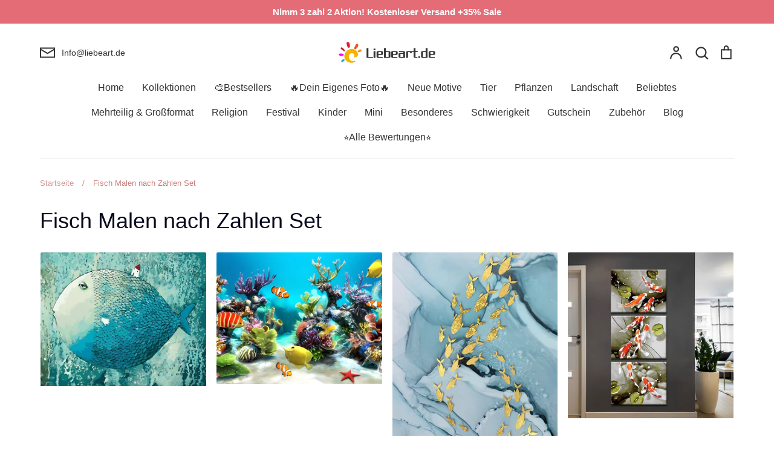

--- FILE ---
content_type: text/html; charset=UTF-8
request_url: https://www.stilyoapps.com/reconvert/reconvert_script_tags.php?shop=houseartde.myshopify.com&store_client_id=YTFjYTdiMjllMTgyYWI5NmE3Y2NmN2JiN2Q1MmM2ZDcuM2FmZTMzM2FhYWI3YTBjZmM3OWYxOTRmMmMwMzhhM2I%3D
body_size: -2
content:
{"result":"success","security_token":"$2y$10$NG0koG93w5A4lL94opzpPOd8XBBCLLYb62mLMrDXlqnHpDwYXBI4u"}